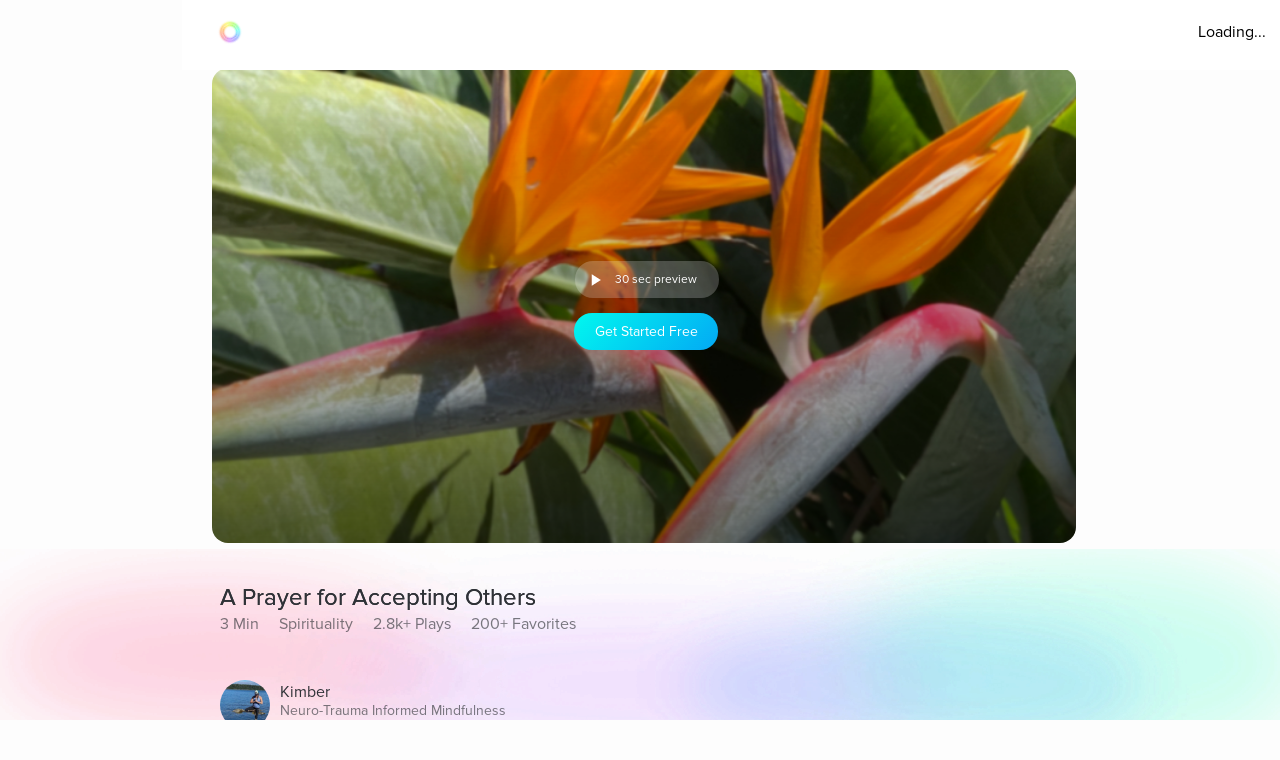

--- FILE ---
content_type: text/javascript
request_url: https://cdn.pagesense.io/js/aurahealth/e0c1420547624e6ebe9ad9e6e0585ff1_visitor_count.js
body_size: 693
content:
window.ZAB.visitorData = {"experiments":{"RtZwv57":{"variations":{"b346fd921f3b4036b3318ef5e00c36a3":{"unique_count":"12964"},"459e7dd8c05f4632bb8fb09542ad2c02":{"unique_count":"12964"}},"actual_start_time":1731092397595},"E4YY8Hk":{"variations":{"3adc081fc622421c8dc178d5c3640da6":{"unique_count":"83502"},"a21fd7b11d2641e6af87d31e9d67bf24":{"unique_count":"3465"},"96af18039ef240c4837fa482b48d3c13":{"unique_count":"83420"},"14bd51c878e64e2580e5774f2ef5bfa4":{"unique_count":"86193"}},"actual_start_time":1759416256232},"XR9NzOP":{"variations":{"39c52196e3424e30a79002cfd79b4907":{"unique_count":"27122"}},"actual_start_time":1715362099922},"eqjkxCa":{"variations":{"79cf5268a154413186a24d7d658a80b7":{"unique_count":"1599"},"cb988d1a9a564dcb944017aa2fc3f916":{"unique_count":"1595"}},"actual_start_time":1741283316297},"446b2ZR":{"variations":{"024e308db20446389ef8b1e1bc8534da":{"unique_count":"853"},"b273f533899f468ab51e2cc38a3e08e1":{"unique_count":"846"}},"actual_start_time":1731092460520},"YlfRNwh":{"variations":{"f83631890cb945b393c51971bd3c9cc0":{"unique_count":"10802"},"632299a0a91d49e5be6570823c4f2c64":{"unique_count":"10798"}},"actual_start_time":1741283243910},"WayTVh5":{"variations":{"672db33f450243d99283fe8a24d43e7e":{"unique_count":"1911"},"a7a973cb820840218aab71d074bc201c":{"unique_count":"1912"}},"actual_start_time":1731429833455},"VDxOBss":{"variations":{"cbdb8f00312b44ee8183b0f095325c8c":{"unique_count":"16155"},"b898310ebd4748308628f8c4e54baa76":{"unique_count":"16151"}},"actual_start_time":1741283388791},"BMEn7qa":{"variations":{"2e7a0c03b428474ab5147983ce18f5db":{"unique_count":"4462"},"b97eda40d5b248eca710e8566ae0ef14":{"unique_count":"4465"}},"actual_start_time":1755278868294},"SR0Zh2Q":{"variations":{"6eeeed9decb94d0194cf76346ce0575f":{"unique_count":"21951"},"67a47593050e44859009945e2062174a":{"unique_count":"21961"},"caa52ab78ebb439faad1ac7bf990dd84":{"unique_count":"22631"}},"actual_start_time":1741283443652}},"time":1768664757481}